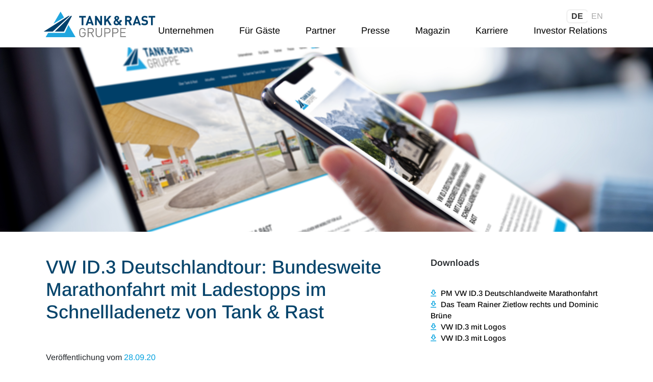

--- FILE ---
content_type: image/svg+xml
request_url: https://tank.rast.de/wp-content/uploads/2021/01/Logo_Tank_und_Rast.svg
body_size: 4257
content:
<?xml version="1.0" encoding="utf-8"?>
<!-- Generator: Adobe Illustrator 21.0.2, SVG Export Plug-In . SVG Version: 6.00 Build 0)  -->
<svg version="1.1" id="Ebene_1" xmlns="http://www.w3.org/2000/svg" xmlns:xlink="http://www.w3.org/1999/xlink" x="0px" y="0px"
	 viewBox="0 0 440 100" style="enable-background:new 0 0 440 100;" xml:space="preserve">
<style type="text/css">
	.st0{fill:#00416D;}
	.st1{clip-path:url(#SVGID_2_);fill:#7C7C7C;}
	.st2{clip-path:url(#SVGID_4_);fill:#20A6DF;}
</style>
<g>
	<path class="st0" d="M438.6,23v-6.3h-26.2V23h9.4v29.9h7V23L438.6,23L438.6,23z M392.9,29.7c-0.8-0.7-1.1-1.7-1.1-2.6
		c0-2.5,1.8-4.6,5.6-4.6c2.4,0,5.1,0.3,7.4,2.5l4.5-4.4c-3.1-3-6.7-4.2-11.7-4.2c-7.8,0-12.6,4.5-12.6,11c0,3.1,0.8,5.4,2.6,7.1
		c1.6,1.6,3.9,2.5,7,3l4.4,0.6c1.7,0.2,2.5,0.6,3.2,1.3c0.8,0.7,1.1,1.8,1.1,3c0,2.9-2.2,4.5-6.4,4.5c-3.3,0-6.5-0.8-8.7-3.1
		l-4.6,4.6c3.6,3.6,7.7,4.8,13.2,4.8c7.6,0,13.4-3.9,13.4-11c0-3.2-0.8-5.9-2.8-7.7c-1.5-1.4-3.6-2.3-6.9-2.8l-4.3-0.6
		C394.8,30.9,393.6,30.3,392.9,29.7L392.9,29.7z M374.9,52.9h7.4L369,16.7h-5.5l-13.1,36.2h7.4l2.2-6.4h12.9L374.9,52.9L374.9,52.9z
		 M370.9,40.5h-9l4.6-13.1L370.9,40.5L370.9,40.5z M347.7,52.9l-8.1-15.6c3.5-1.3,6.6-4.4,6.6-9.5c0-6.1-4.4-11.1-11.7-11.1h-14.2
		v36.2h7V38.4h5.1l7,14.4L347.7,52.9L347.7,52.9z M339.1,27.8c0,2.8-2,4.8-5.1,4.8h-6.7V23h6.7C337.1,23,339.1,25,339.1,27.8
		L339.1,27.8z M307.7,52.9l-6.5-7.7c1.5-1.7,2.4-3.6,3-5.9h3.5v-6.2h-8.9v0.9c-0.1,2.6-0.7,4.8-1.8,6.3l-6.1-7.2
		c0.9-0.6,2.6-1.9,2.6-1.9c2.2-1.6,3.7-3.5,3.7-6.3c0-4.9-3.6-8.5-9.2-8.5c-6.1,0-9.7,3.5-9.7,8.4c0,3.5,2.1,6,3.6,7.7
		c-3.1,2.1-6.5,5.1-6.5,9.7c0,6.8,3.9,11,11.9,11c5.2,0,7.7-2.2,9.3-3.5l2.6,3.1L307.7,52.9L307.7,52.9z M288.9,28c0,0-1,0.7-1.5,1
		c-1.3-1.5-2.4-2.7-2.4-4.1c0-1.7,1-3,3-3c1.9,0,3,1.3,3,3C291,26.2,290,27.2,288.9,28L288.9,28z M292.7,45
		c-1.7,1.5-3.2,2.2-5.4,2.2c-3.1,0-5.5-2.1-5.5-5.1c0-2.6,1.5-4,3.7-5.5L292.7,45L292.7,45z M267.6,52.9l-12.9-21.8l12-14.4h-8.6
		l-12.8,15.8V16.7h-7v36.2h7V42l4.7-5.6l9.3,16.5L267.6,52.9L267.6,52.9z M223.6,52.9h6.3V16.7h-7v22.2l-14.3-22.2h-6.3v36.2h7V30.6
		L223.6,52.9L223.6,52.9z M190.1,52.9h7.4l-13.2-36.2h-5.5l-13.1,36.2h7.4l2.2-6.4H188L190.1,52.9L190.1,52.9z M186.1,40.5h-9
		l4.6-13.1L186.1,40.5L186.1,40.5z M157.2,23h9.4v-6.3h-26V23h9.4v29.9h7L157.2,23L157.2,23z"/>
	<g>
		<g>
			<defs>
				<rect id="SVGID_1_" x="1" width="437.6" height="100"/>
			</defs>
			<clipPath id="SVGID_2_">
				<use xlink:href="#SVGID_1_"  style="overflow:visible;"/>
			</clipPath>
			<path class="st1" d="M165.6,86.6V81h-12.5v3.3h8.7V87c0,2.7-0.6,4.7-2,6.5c-1.7,2-4.2,3.1-6.8,3.1c-2.4,0-4.6-0.9-6.2-2.5
				c-2.3-2.3-2.5-4.8-2.5-12.2s0.2-9.9,2.5-12.2c1.6-1.6,3.8-2.5,6.2-2.5c4.4,0,7.6,2.7,8.7,7.3h3.8c-1.1-6.3-5.6-10.6-12.4-10.6
				c-3.6,0-6.7,1.3-9.1,3.7c-3.3,3.3-3.3,6.9-3.3,14.4s0,11.1,3.3,14.4c2.4,2.4,5.6,3.7,9.1,3.7c3.7,0,7-1.4,9.5-4.1
				C164.8,93.5,165.6,90.7,165.6,86.6L165.6,86.6z M198.6,99.6l-8.5-16.2c4.6-1,7.8-4.3,7.8-9.6c0-6.2-4.3-9.9-10.6-9.9h-13.7v35.6
				h3.8V83.8h8.6l8.1,15.8L198.6,99.6L198.6,99.6z M194.1,74c0,4.4-3,6.5-7.1,6.5h-9.5V67.4h9.5C191.1,67.4,194.1,69.6,194.1,74
				L194.1,74z M230.1,87.9V64h-3.8v23.6c0,5.4-3.5,9-8.7,9c-5.2,0-8.6-3.6-8.6-9V64h-3.8v23.9c0,7.1,5.2,12.1,12.4,12.1
				C224.8,99.9,230.1,95,230.1,87.9L230.1,87.9z M263.2,74.4c0-6.4-4.5-10.5-11-10.5H239v35.6h3.8V84.9h9.5
				C258.7,84.9,263.2,80.9,263.2,74.4L263.2,74.4z M259.4,74.4c0,4.7-3.1,7.1-7.6,7.1h-9.1V67.4h9.1
				C256.3,67.4,259.4,69.8,259.4,74.4L259.4,74.4z M294.4,74.4c0-6.4-4.5-10.5-11-10.5h-13.3v35.6h3.8V84.9h9.5
				C289.9,84.9,294.4,80.9,294.4,74.4L294.4,74.4z M290.6,74.4c0,4.7-3.1,7.1-7.6,7.1h-9.1V67.4h9.1
				C287.5,67.4,290.6,69.8,290.6,74.4L290.6,74.4z M323.5,99.6v-3.4h-18.3V83.4h15.6V80h-15.6V67.4h18.3V64h-22.1v35.6L323.5,99.6
				L323.5,99.6z"/>
		</g>
		<g>
			<defs>
				<rect id="SVGID_3_" x="1" width="437.6" height="100"/>
			</defs>
			<clipPath id="SVGID_4_">
				<use xlink:href="#SVGID_3_"  style="overflow:visible;"/>
			</clipPath>
			<path class="st2" d="M125.7,99.1L98.3,52.3l-14,30.5H18.9L9.4,99.1c0,0-0.5,0.8,0.5,0.8h115.3C125.2,99.9,126.2,99.9,125.7,99.1
				L125.7,99.1z M81.1,22.8L68,0.4c0,0-0.5-0.8-1,0l-27.4,47L81.1,22.8L81.1,22.8z"/>
		</g>
	</g>
	<path class="st0" d="M112.1,16.4h-4.5L44.8,78.1h35.6L112.1,16.4L112.1,16.4z M36.7,78.1l66.9-61.7h-5.1L1.2,78.1H36.7L36.7,78.1z"
		/>
</g>
</svg>
